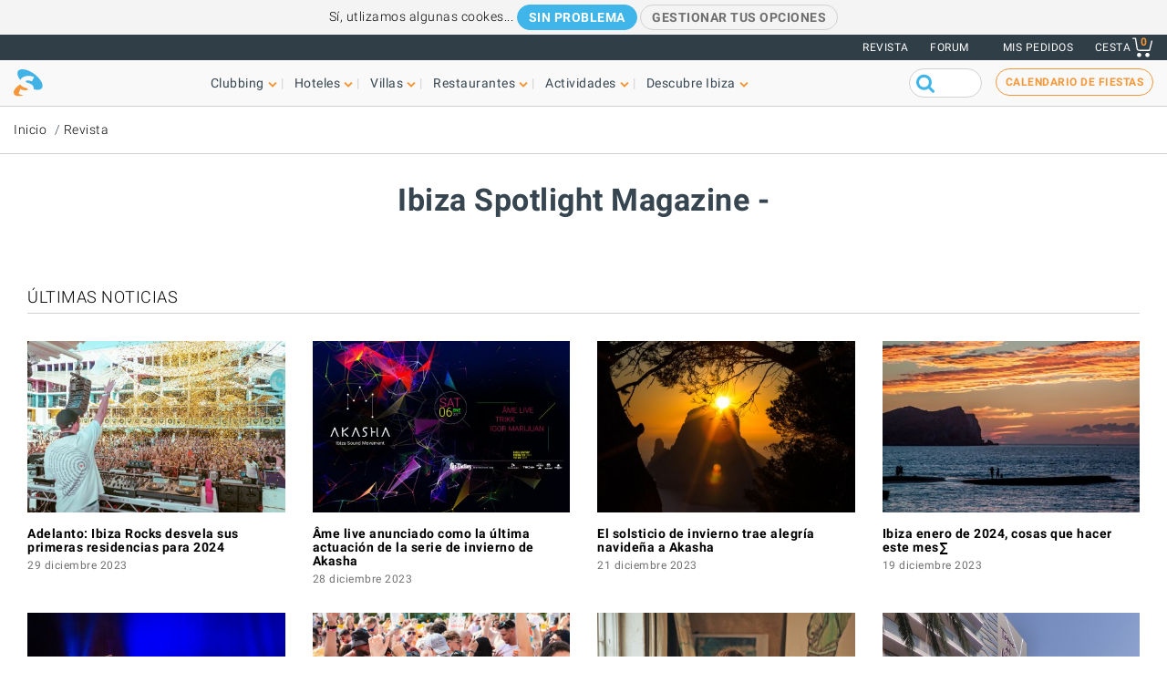

--- FILE ---
content_type: text/html; charset=UTF-8
request_url: https://www.ibiza-spotlight.es/magazine/2023
body_size: 11521
content:
<!DOCTYPE html>
<html lang="es" dir="ltr" prefix="og: https://ogp.me/ns#">
  <head>
    <meta charset="utf-8" />
<link rel="canonical" href="https://www.ibiza-spotlight.es/magazine/2023" />
<meta name="rights" content="Ibiza Spotlight S.L. 1999-2026" />
<meta property="og:site_name" content="Ibiza Spotlight" />
<meta property="og:url" content="https://www.ibiza-spotlight.es/magazine/2023" />
<meta property="og:title" content="Ibiza Spotlight Magazine -" />
<meta property="fb:app_id" content="480559602021002" />
<meta name="viewport" content="width=device-width, initial-scale=1.0" />
<script>window.googletag = window.googletag || {cmd: []};
      (function() {
        var gads = document.createElement('script');
        gads.async = true;
        gads.src = 'https://securepubads.g.doubleclick.net/tag/js/gpt.js';
        var node = document.getElementsByTagName('script')[0];
        node.parentNode.insertBefore(gads, node);
      })();</script>
<link rel="icon" type="image/png" sizes="192x192" href="/touch-icon-192x192.png" />
<link rel="icon" type="image/png" sizes="32x32" href="/favicon-32x32.png" />
<link rel="icon" type="image/png" sizes="16x16" href="/favicon-16x16.png" />
<link rel="apple-touch-icon" type="image/png" sizes="180x180" href="/apple-touch-icon-180x180.png" />
<link rel="shortcut icon" type="image/png" sizes="favicon" href="/favicon.ico" />
<script>googletag.cmd.push(function() {
      var mappingLeader = googletag.sizeMapping().
            addSize([1150, 0], [[970, 90]]).
            addSize([740, 0], [[728, 90]]).
            addSize([0, 0], [[320, 50],[300, 50]]).
            build();googletag.defineSlot('/7950888/728x90_non_clubbing_btm_leaderboard_ES', [[320, 50], [728, 90], [970, 90]], 'div-gpt-ad-1398688475467-13').defineSizeMapping(mappingLeader).addService(googletag.pubads());
        googletag.pubads().collapseEmptyDivs();
        googletag.pubads().setRequestNonPersonalizedAds(1);
        googletag.enableServices();
      });</script>
<script>googletag.cmd.push(function() {
      var mappingLeader = googletag.sizeMapping().
            addSize([1150, 0], [[970, 90]]).
            addSize([740, 0], [[728, 90]]).
            addSize([0, 0], [[320, 50],[300, 50]]).
            build();googletag.defineSlot('/7950888/728x90_non_clubbing_leaderboard_ES', [[320, 50], [728, 90], [970, 90]], 'div-gpt-ad-1404817048036-2').defineSizeMapping(mappingLeader).addService(googletag.pubads()).setCollapseEmptyDiv(true,true);
        googletag.pubads().collapseEmptyDivs();
        googletag.pubads().setRequestNonPersonalizedAds(1);
        googletag.enableServices();
      });</script>
<link rel="icon" href="https://dv7zfk0hwmxgu.cloudfront.net/sites/default/files/favicon-32x32.png" type="image/png" />

    <title>Ibiza Spotlight Magazine -</title>
    <link rel="stylesheet" media="all" href="https://dv7zfk0hwmxgu.cloudfront.net/sites/default/files/css/css_1uVbE75tvSaekMJU4z9_C43BsLJUw9-Qjr0Zdnf0mgA.css?delta=0&amp;language=es&amp;theme=flat101&amp;include=eJxLy0ksMTQw1E_PyU9KzNEtLqnMycxL1ymuLC5JzdVPSixOBQDWqwys" />

    
  </head>
	<body class="not-front">
		<div id="skip-link">
			<a href="#main-content" class="element-invisible element-focusable">Skip to main content</a>
		</div>
		
		
<div class="sponsors ">
  <div class="sponsors--leaderboard"><!-- 728x90_non_clubbing_leaderboard_ES -->
  <div id='div-gpt-ad-1404817048036-2' class='leaderboardBannerSize'>
  <script type='text/javascript'>
  googletag.cmd.push(function() { googletag.display('div-gpt-ad-1404817048036-2'); });
  </script>
  </div></div>
</div>


<header class="header static">
      <div class="top-header">

  <div class="container-fluid">

    <!-- Top area right: links -->
    <ul class="header-links">
      <li>
        <a href="/magazine">Revista</a>
      </li>
      <li>
        <a href="https://forum.ibiza-spotlight.com">FORUM</a>
      </li>
      <li class="site-language dropdown">
        
      </li>
      <!-- Site currency
        #fixme
      <li class="site-currency dropdown">
        <button data-target="#currency" data-type="closeOnOutsideClick" data-toggle="dropdown">&euro; EUR</button>
        <div class="dropdown-menu" id="currency">
          <ul>
            <li>
              <a href="#" data-currency="EUR">&euro; EUR</a>
            </li>
            <li>
              <a href="#" data-currency="GBP">&pound; GBP</a>
            </li>
            <li>
              <a href="#" data-currency="USD">$ USD</a>
            </li>
            <li>
              <a href="#" data-currency="AUD">$ AUD</a>
            </li>
            <li>
              <a href="#" data-currency="CHF">&#x20A3; CHF</a>
            </li>

          </ul>
        </div>
      </li> -->
      <li>
        <a href="/shop/tickets/myorders/">Mis pedidos</a>
      </li>
      <li class="user-cart dropdown">

        <a href="/shop/tickets/cart.php" class="nav-cart">
          <span>Cesta</span>
          <div class="print">
            <svg class="icon icon-basket" version="1.1" id="Layer_1" xmlns="http://www.w3.org/2000/svg" xmlns:xlink="http://www.w3.org/1999/xlink" x="0px" y="0px"
              width="16.457px" height="15.867px" viewBox="0 0 16.457 15.867" enable-background="new 0 0 16.457 15.867" xml:space="preserve">
            <g>
              <path d="M14.103,10.841H5.915c-2.227,0-2.477-1.687-2.584-2.407C3.101,6.907,2.39,2.403,2.169,1H0.5
                C0.224,1,0,0.776,0,0.5S0.224,0,0.5,0h2.096C2.842,0,3.052,0.179,3.09,0.422c0,0,0.955,6.043,1.224,7.818
                c0.137,0.927,0.338,1.601,1.602,1.601h7.795l1.761-7.2c0.065-0.268,0.334-0.433,0.604-0.367c0.268,0.066,0.433,0.336,0.366,0.604
                l-1.854,7.582C14.534,10.684,14.333,10.841,14.103,10.841z"/>
            </g>
            <g>
              <path d="M14.102,14.125c0,0.963-0.778,1.742-1.741,1.742c-0.962,0-1.74-0.779-1.74-1.742
                c0-0.961,0.778-1.74,1.74-1.74C13.324,12.384,14.102,13.164,14.102,14.125"/>
            </g>
            <g>
              <path d="M7.301,14.125c0,0.963-0.779,1.742-1.741,1.742s-1.741-0.779-1.741-1.742c0-0.961,0.779-1.74,1.741-1.74
                S7.301,13.164,7.301,14.125"/>
            </g>
            </svg>

            <div class="qty-cart">0</div>
          </div>
        </a>
      </li>
    </ul>
  </div><!-- /container -->

</div><!-- /top-header -->


<div class="bottom-header">
  <div class="container-fluid">
    <!-- Logo -->
    <div class="top-nav">
      <div class="top-nav--logo">
        <a href="/" class="header-logo"></a>
      </div>
      <div class="top-nav--icons mobile">
        <div class="user-cart">
          <a href="/shop/tickets/cart.php" class="nav-cart">
            <span>Cesta</span>
            <div class="print">
              <svg class="icon icon-basket" version="1.1" id="Layer_1" xmlns="http://www.w3.org/2000/svg" xmlns:xlink="http://www.w3.org/1999/xlink" x="0px" y="0px" width="16.457px" height="15.867px" viewBox="0 0 16.457 15.867" enable-background="new 0 0 16.457 15.867" xml:space="preserve">
                <g>
                  <path d="M14.103,10.841H5.915c-2.227,0-2.477-1.687-2.584-2.407C3.101,6.907,2.39,2.403,2.169,1H0.5
                    C0.224,1,0,0.776,0,0.5S0.224,0,0.5,0h2.096C2.842,0,3.052,0.179,3.09,0.422c0,0,0.955,6.043,1.224,7.818
                    c0.137,0.927,0.338,1.601,1.602,1.601h7.795l1.761-7.2c0.065-0.268,0.334-0.433,0.604-0.367c0.268,0.066,0.433,0.336,0.366,0.604
                    l-1.854,7.582C14.534,10.684,14.333,10.841,14.103,10.841z"/>
                </g>
                <g>
                  <path d="M14.102,14.125c0,0.963-0.778,1.742-1.741,1.742c-0.962,0-1.74-0.779-1.74-1.742
                    c0-0.961,0.778-1.74,1.74-1.74C13.324,12.384,14.102,13.164,14.102,14.125"/>
                </g>
                <g>
                  <path d="M7.301,14.125c0,0.963-0.779,1.742-1.741,1.742s-1.741-0.779-1.741-1.742c0-0.961,0.779-1.74,1.741-1.74
                    S7.301,13.164,7.301,14.125"/>
                </g>
              </svg>
              <div class="qty-cart">0</div>
            </div>
          </a>
        </div>

        <button class="toggle-menu">
          <span class="icon-bar"></span>
          <span class="icon-bar"></span>
          <span class="icon-bar"></span>
        </button>
      </div>

      <div class="top-nav--menu">
        <div class="top-nav--mobile-bar mobile">
          <div class="top-nav--logo">
            <a href="/" class="header-logo"></a>
          </div>
          <!-- mobile menu -->
          <div class="close overlay--topbar-link css-svg css-svg--close-after">Cerrar</div>
        </div>

        <!-- give fixed positioning on mobile -->
        <div class="overlay-container">

          <!-- Search area -->
          <div class="search-area--container mobile">
            <div class="search-area">
              <form class="googleCSEForm" data-drupal-selector="google-cse-form-2" action="/magazine/2023" method="post" id="google-cse-form--2" accept-charset="UTF-8">
  <div class="js-form-item form-item form-type-textfield js-form-type-textfield form-item-query js-form-item-query form-no-label">
        <input class="gsc-input form-text" data-drupal-selector="edit-query" type="text" id="edit-query--2" name="query" value="" size="60" maxlength="128" />

        </div>
<input class="googleCSESubmit gsc-search-button button js-form-submit form-submit" onclick="if(this.form.query.value) { this.form.submit(); return false; }" data-drupal-selector="edit-submit" type="submit" id="edit-submit--2" name="op" value="" />
<input autocomplete="off" data-drupal-selector="form-85kah8tjclkmt1lh0z0jquvdtxrwgytkwwukwpmemcw" type="hidden" name="form_build_id" value="form-85KAh8Tjclkmt1LH0z0JquVDtxrwgytkWwukwPMEMCw" />
<input data-drupal-selector="edit-google-cse-form-2" type="hidden" name="form_id" value="google_cse_form" />

</form>

            </div>
          </div>

          <!-- Menú navegación -->
          <nav role="navigation" class="header-menu" id="headerMenu">
            <ul class="nav-menu">
                              <li class="">
                  <a href="/night_e.htm" role="button" data-menu="menu-01">Clubbing</a>
                                      <!-- TODO: menu-xx debe incrementarse (ver jQuery) -->
                    <div class="megamenu open-menu-01">
                                              <div class="megamenu-top">
                                                      <a href="/night_e.htm" class="home">Inicio Clubbing</a>
                                                      <a href="/search/clubs" class="map">Ver todos los clubs en el mapa</a>
                                                  </div>
                                            <ul class="megamenu-row">
                                                  <li class="megamenu-col">
                            <ul>
                              <li>Guía</li>
                                                              <li><a href="/night/promoters_e.htm">Fiestas</a></li>
                                                              <li><a href="/night/clubs/boat_party_e.htm">Barco-fiestas</a></li>
                                                              <li><a href="/night/clubs_e.htm">Discotecas</a></li>
                                                              <li><a href="/night/ibiza_bars_e.htm">Bares de copas</a></li>
                                                              <li><a href="/night/beach-clubs-ibiza">Beach clubs</a></li>
                                                              <li><a href="/night/sunset-bars-on-ibiza">Bares con puestas de sol</a></li>
                                                              <li><a href="/night/town_guides_e.htm">Guía de Ibiza para clubbers</a></li>
                                                          </ul>
                          </li>
                                                  <li class="megamenu-col">
                            <ul>
                              <li>Lo más visitado</li>
                                                              <li><a href="/night/events">Calendario de fiestas</a></li>
                                                              <li><a href="/boat-party/events">Calendario de barco-fiestas</a></li>
                                                              <li><a href="/night/tickets_e.htm">Entradas para fiestas</a></li>
                                                              <li><a href="/ibiza-virgines-la-primera-vez-en-ibiza">Por primera vez en Ibiza</a></li>
                                                              <li><a href="/night/tips_e.htm">Consejos y trucos</a></li>
                                                              <li><a href="/magazine">Revista</a></li>
                                                              <li><a href="/night_e.htm" class="see-more angle">Ver más</a></li>
                                                          </ul>
                          </li>
                                                                      </ul>

                    </div>
                                  </li>
                              <li class="">
                  <a href="/guia-hoteles" role="button" data-menu="menu-02">Hoteles</a>
                                      <!-- TODO: menu-xx debe incrementarse (ver jQuery) -->
                    <div class="megamenu open-menu-02">
                                              <div class="megamenu-top">
                                                      <a href="/guia-hoteles" class="home">Inicio hoteles</a>
                                                      <a href="/search/hotel" class="map">Ver todas los hoteles en el mapa</a>
                                                  </div>
                                            <ul class="megamenu-row">
                                                  <li class="megamenu-col">
                            <ul>
                              <li>Por ubicación</li>
                                                              <li><a href="/guia-hoteles/playa-den-bossa">Playa d'en Bossa</a></li>
                                                              <li><a href="/guia-hoteles/san-antonio">San Antonio</a></li>
                                                              <li><a href="/guia-hoteles/san-antonio-bahia">Bahía de San Antonio</a></li>
                                                              <li><a href="/guia-hoteles/ibiza-ciudad">Ibiza ciudad</a></li>
                                                              <li><a href="/guia-hoteles/santa-eulalia">Santa Eulalia</a></li>
                                                              <li><a href="/guia-hoteles/frente-mar-playa">En la playa y frente al mar</a></li>
                                                              <li><a href="/guia-hoteles/rurales">Hoteles rurales</a></li>
                                                              <li><a href="/guia-hoteles" class="see-more angle">Ver más</a></li>
                                                          </ul>
                          </li>
                                                  <li class="megamenu-col">
                            <ul>
                              <li>Lo más visitado</li>
                                                              <li><a href="/guia-hoteles/clubbers">Para clubbers</a></li>
                                                              <li><a href="/guia-hoteles/familias">Para familias</a></li>
                                                              <li><a href="/guia-hoteles/economicos">Económicos</a></li>
                                                              <li><a href="/guia-hoteles/exclusivos">Hoteles de lujo</a></li>
                                                              <li><a href="/guia-hoteles/abiertos-todo-ano">Abierto todo el año</a></li>
                                                              <li><a href="/guia-hoteles/spa-wellness">Hoteles Spa</a></li>
                                                              <li><a href="/guia-hoteles/bodas-luna-miel">Bodas y lunas de miel</a></li>
                                                              <li><a href="/guia-hoteles" class="see-more angle">Ver más</a></li>
                                                          </ul>
                          </li>
                                                                      </ul>

                    </div>
                                  </li>
                              <li class="">
                  <a href="/fincas" role="button" data-menu="menu-03">Villas</a>
                                      <!-- TODO: menu-xx debe incrementarse (ver jQuery) -->
                    <div class="megamenu open-menu-03">
                                              <div class="megamenu-top">
                                                      <a href="/fincas" class="home">Inicio villas</a>
                                                      <a href="/search/villa#source=mapfilters&amp;coords=0,38.977409950117,1.4021301269531" class="map">Ver todas las villas en el mapa</a>
                                                  </div>
                                            <ul class="megamenu-row">
                                                  <li class="megamenu-col">
                            <ul>
                              <li>Por ubicación</li>
                                                              <li><a href="/villa-extra-services">Servicios extras para villas</a></li>
                                                              <li><a href="/fincas/ibiza.htm">Ibiza ciudad</a></li>
                                                              <li><a href="/fincas/san_antonio.htm">San Antonio</a></li>
                                                              <li><a href="/fincas/santa_eulalia.htm">Santa Eulalia</a></li>
                                                              <li><a href="/fincas/san_jose.htm">San José</a></li>
                                                              <li><a href="/fincas/san_juan.htm">San Juan</a></li>
                                                              <li><a href="/casas-en-ibiza-cerca-de-la-playa">Villas cerca de playas</a></li>
                                                              <li><a href="/fincas" class="see-more angle">Ver más</a></li>
                                                          </ul>
                          </li>
                                                  <li class="megamenu-col">
                            <ul>
                              <li>Por tipo</li>
                                                              <li><a href="/3-dormitorios">Villas con 3 dormitorios</a></li>
                                                              <li><a href="/4-dormitorios">Villas con 4 dormitorios</a></li>
                                                              <li><a href="/5-dormitorios">Villas con 5 dormitorios</a></li>
                                                              <li><a href="/6-dormitorios-y-mas">+6 dormitorios</a></li>
                                                              <li><a href="/casas-en-ibiza-vip">Villas de lujo</a></li>
                                                              <li><a href="/casas-para-familias-en-ibiza">Para familias</a></li>
                                                              <li><a href="/villas-economicas">Villas económicas</a></li>
                                                              <li><a href="/fincas" class="see-more angle">Ver más</a></li>
                                                          </ul>
                          </li>
                                                                      </ul>

                    </div>
                                  </li>
                              <li class="">
                  <a href="/guia_restaurantes_e.htm" role="button" data-menu="menu-04">Restaurantes</a>
                                      <!-- TODO: menu-xx debe incrementarse (ver jQuery) -->
                    <div class="megamenu open-menu-04">
                                              <div class="megamenu-top">
                                                      <a href="/guia_restaurantes_e.htm" class="home">Inicio Restaurantes</a>
                                                      <a href="/search/restaurant" class="map">Ver restaurantes en el mapa</a>
                                                  </div>
                                            <ul class="megamenu-row">
                                                  <li class="megamenu-col">
                            <ul>
                              <li>Por tipo</li>
                                                              <li><a href="/invierno/restaurantes_e.htm">Abierto todo el año</a></li>
                                                              <li><a href="/restaurantes/puestasol_e.htm">Puesta de sol</a></li>
                                                              <li><a href="/restaurantes/mediterraneos">Mediterráneo</a></li>
                                                              <li><a href="/restaurantes-con-musica-y-entretenimiento">Música y entretenimiento</a></li>
                                                              <li><a href="/restaurantes/economicos_e.htm">Económicos</a></li>
                                                              <li><a href="/restaurantes/romantico_e.htm">Románticos</a></li>
                                                              <li><a href="/guia_restaurantes_e.htm" class="see-more angle">Ver más</a></li>
                                                          </ul>
                          </li>
                                                  <li class="megamenu-col">
                            <ul>
                              <li>Por ubicación</li>
                                                              <li><a href="/restaurants/nearby/ibiza_e.htm">Ibiza ciudad</a></li>
                                                              <li><a href="/restaurants/nearby/santa_eulalia_e.htm">Santa Eulalia</a></li>
                                                              <li><a href="/restaurants/nearby/san_antonio_e.htm">San Antonio</a></li>
                                                              <li><a href="/restaurants/nearby/playa_den_bossa_e.htm">Playa d'en Bossa</a></li>
                                                              <li><a href="/restaurants/nearby/escana_e.htm">Es Caná</a></li>
                                                              <li><a href="/restaurantes/playa_e.htm">Playa</a></li>
                                                              <li><a href="/guia_restaurantes_e.htm" class="see-more angle">Ver más</a></li>
                                                          </ul>
                          </li>
                                                                      </ul>

                    </div>
                                  </li>
                              <li class="">
                  <a href="/actividades" role="button" data-menu="menu-05">Actividades</a>
                                      <!-- TODO: menu-xx debe incrementarse (ver jQuery) -->
                    <div class="megamenu open-menu-05">
                                              <div class="megamenu-top">
                                                      <a href="/actividades" class="home">Inicio Cosas que hacer </a>
                                                      <a href="/search/activity" class="map">Ver actividades en el mapa</a>
                                                  </div>
                                            <ul class="megamenu-row">
                                                  <li class="megamenu-col">
                            <ul>
                              <li>Actividades terrestres</li>
                                                              <li><a href="/eventos">Calendario de eventos</a></li>
                                                              <li><a href="/coche_de_alquiler_e.htm">Alquiler de coches y motos</a></li>
                                                              <li><a href="/actividad/excursiones">Excursiones</a></li>
                                                              <li><a href="/actividad/cycling-walking">Ciclismo y senderismo</a></li>
                                                              <li><a href="/actividad/deporte-y-adrenalina">Diversión y adrenalina</a></li>
                                                              <li><a href="/actividad/mente-cuerpo-y-alma">Cuerpo, mente y alma</a></li>
                                                              <li><a href="/actividad/en-tierra-ibiza" class="see-more angle">Ver más</a></li>
                                                          </ul>
                          </li>
                                                  <li class="megamenu-col">
                            <ul>
                              <li>Acuáticas</li>
                                                              <li><a href="/actividad/deportes_acuaticos">Deportes acuáticos</a></li>
                                                              <li><a href="/alquiler-de-barcos">Alquiler de barcos</a></li>
                                                              <li><a href="/actividad/excursiones-barco">Excursiones en barco</a></li>
                                                              <li><a href="/actividad/acuaticas-ninos">Actividades acuáticas para niños</a></li>
                                                              <li><a href="/actividad/formentera">Formentera</a></li>
                                                              <li><a href="/night/clubs/boat_party_e.htm">Barco-fiestas</a></li>
                                                              <li><a href="/actvidad/acuaticas-en-ibiza" class="see-more angle">Ver más</a></li>
                                                          </ul>
                          </li>
                                                                      </ul>

                    </div>
                                  </li>
                              <li class="">
                  <a href="/guia_e.htm" role="button" data-menu="menu-06">Descubre Ibiza</a>
                                      <!-- TODO: menu-xx debe incrementarse (ver jQuery) -->
                    <div class="megamenu open-menu-06">
                                              <div class="megamenu-top">
                                                      <a href="/guia_e.htm" class="home">Inicio Descubre Ibiza </a>
                                                  </div>
                                            <ul class="megamenu-row">
                                                  <li class="megamenu-col">
                            <ul>
                              <li>Guía</li>
                                                              <li><a href="/ibiza-virgines-la-primera-vez-en-ibiza">Por primera vez en Ibiza</a></li>
                                                              <li><a href="/playas_e.htm">Playas</a></li>
                                                              <li><a href="/guia_ciudades_e.htm">Ciudades, centros turísticos y pueblos</a></li>
                                                              <li><a href="/tiempo_e.htm">El tiempo en Ibiza</a></li>
                                                              <li><a href="/guide/getting_around_e.htm">Cómo moverse por la isla</a></li>
                                                              <li><a href="/arte-y-cultura">Art and culture</a></li>
                                                              <li><a href="/inmobiliaria_e.htm">Inmobiliaria</a></li>
                                                              <li><a href="/guia_e.htm" class="see-more angle">Ver más</a></li>
                                                          </ul>
                          </li>
                                                  <li class="megamenu-col">
                            <ul>
                              <li>Lo más visitado</li>
                                                              <li><a href="/compras/mercados_e.htm">Mercadillos en Ibiza</a></li>
                                                              <li><a href="/formentera_e.htm">Formentera</a></li>
                                                              <li><a href="/vip">Ibiza VIP</a></li>
                                                              <li><a href="/ideal-para-ninos">Diversión familiar</a></li>
                                                              <li><a href="/eco-guide">Eco-guía</a></li>
                                                              <li><a href="/bodas">Bodas y eventos</a></li>
                                                              <li><a href="/LGBTQI_guide_ibiza">LGBTQIA Ibiza</a></li>
                                                              <li><a href="/vivir-y-amar-ibiza">Vivir en Ibiza</a></li>
                                                          </ul>
                          </li>
                                                                      </ul>

                    </div>
                                  </li>
                          </ul>
          </nav>

          <!-- Party calendar CTA -->
          <div class="party-calendar mobile">
            <a href="/night/events" class="cta-primary md" role="button">Calendario de fiestas</a>
          </div>

          <!-- links to magazine, forum and languages on mobile menu -->
          <ul class="header-links mobile">
            <li>
              <a href="/magazine">Revista</a>
            </li>
            <li>
              <a href="https://forum.ibiza-spotlight.com">FORUM</a>
            </li>
            <li>
              <a href="/shop/tickets/myorders/">Mis pedidos</a>
            </li>
            <li class="site-language">
              
            </li>
          </ul>
        </div> <!-- /overlay-container -->

      </div> <!-- /top-nav--menu -->

      <div class="top-nav--right desktop">
        <div class="search-area">
          <form class="googleCSEForm" data-drupal-selector="google-cse-form" action="/magazine/2023" method="post" id="google-cse-form" accept-charset="UTF-8">
  <div class="js-form-item form-item form-type-textfield js-form-type-textfield form-item-query js-form-item-query form-no-label">
        <input class="gsc-input form-text" data-drupal-selector="edit-query" type="text" id="edit-query" name="query" value="" size="60" maxlength="128" />

        </div>
<input class="googleCSESubmit gsc-search-button button js-form-submit form-submit" onclick="if(this.form.query.value) { this.form.submit(); return false; }" data-drupal-selector="edit-submit" type="submit" id="edit-submit" name="op" value="" />
<input autocomplete="off" data-drupal-selector="form-jdenknwm02vqbway930u7pplpys1yco2au2xzpyagwo" type="hidden" name="form_build_id" value="form-jDEnknWM02vQBwAY930u7PPlpyS1ycO2AU2XzpYAgWo" />
<input data-drupal-selector="edit-google-cse-form" type="hidden" name="form_id" value="google_cse_form" />

</form>

          <!-- <button type="submit" class="search-submit" ></button> -->
        </div>

        <!-- Party calendar CTA -->
        <div class="party-calendar">
          <a href="/night/events" class="cta-ghost" role="button">Calendario de fiestas</a>
        </div>
      </div> <!-- /top-nav--right -->

    </div> <!-- /top-nav -->

  </div> <!-- /container -->
</div> <!-- /top-header -->



</header>


  
	<section class="section section--breadcrumb">
		<div class="container">
				<ol class="breadcrumb">
											<li><a href="/">Inicio</a></li>
											<li><a href="/magazine">Revista</a></li>
								</ol>
		</div>
	</section>

  
  
    



  <div data-drupal-messages-fallback class="hidden"></div>  <section class="section section--header">
	<div class="container">
		<h1 class="heading-title">Ibiza Spotlight Magazine - </h1>
	</div>
</section>
<div class="">
	<section style="padding-left: 15px; padding-right: 15px">
					
<div class="container">

  <section class="section section--listing section--listing-cols-4 section--magazine">
          <div class="group-title">
        <h3>Últimas noticias</h3>
              </div>
    
          <div class="item">
                <div class="card-item">
                    <div class="card-img">
            <a href="/magazine/2023/12/sneak-peek-ibiza-rocks-unveils-first-two-residencies-summer-2024">
                                                <img srcset="https://dv7zfk0hwmxgu.cloudfront.net/sites/default/files/styles/logo_200_200/public/article-images/140151/coupon-1703868270.jpg 200w,
                           https://dv7zfk0hwmxgu.cloudfront.net/sites/default/files/styles/generic_third_width/public/article-images/140151/coupon-1703868270.jpg, 420w" sizes="(max-width: 991px) 100px,
                          420px" src="https://dv7zfk0hwmxgu.cloudfront.net/sites/default/files/styles/generic_third_width/public/article-images/140151/coupon-1703868270.jpg">
                                          </a>
          </div>
                    <div class="card-details">
            <h3 class="card-title"><a href="/magazine/2023/12/sneak-peek-ibiza-rocks-unveils-first-two-residencies-summer-2024">Adelanto: Ibiza Rocks desvela sus primeras residencias para 2024</a></h3>
            <small class="time">29 diciembre 2023</small>
          </div>
        </div>       </div> 
              <div class="item">
                <div class="card-item">
                    <div class="card-img">
            <a href="/magazine/2023/12/ame-live-announced-closing-act-akashas-winter-series-1">
                                                <img srcset="https://dv7zfk0hwmxgu.cloudfront.net/sites/default/files/styles/logo_200_200/public/article-images/140149/coupon-1703755476.jpg 200w,
                           https://dv7zfk0hwmxgu.cloudfront.net/sites/default/files/styles/generic_third_width/public/article-images/140149/coupon-1703755476.jpg, 420w" sizes="(max-width: 991px) 100px,
                          420px" src="https://dv7zfk0hwmxgu.cloudfront.net/sites/default/files/styles/generic_third_width/public/article-images/140149/coupon-1703755476.jpg">
                                          </a>
          </div>
                    <div class="card-details">
            <h3 class="card-title"><a href="/magazine/2023/12/ame-live-announced-closing-act-akashas-winter-series-1">Âme live anunciado como la última actuación de la serie de invierno de Akasha</a></h3>
            <small class="time">28 diciembre 2023</small>
          </div>
        </div>       </div> 
              <div class="item">
                <div class="card-item">
                    <div class="card-img">
            <a href="/magazine/2023/12/winter-solstice-brings-christmas-cheer-akasha">
                                                <img srcset="https://dv7zfk0hwmxgu.cloudfront.net/sites/default/files/styles/logo_200_200/public/article-images/140136/coupon-1703021697.jpg 200w,
                           https://dv7zfk0hwmxgu.cloudfront.net/sites/default/files/styles/generic_third_width/public/article-images/140136/coupon-1703021697.jpg, 420w" sizes="(max-width: 991px) 100px,
                          420px" src="https://dv7zfk0hwmxgu.cloudfront.net/sites/default/files/styles/generic_third_width/public/article-images/140136/coupon-1703021697.jpg">
                                          </a>
          </div>
                    <div class="card-details">
            <h3 class="card-title"><a href="/magazine/2023/12/winter-solstice-brings-christmas-cheer-akasha">El solsticio de invierno trae alegría navideña a Akasha</a></h3>
            <small class="time">21 diciembre 2023</small>
          </div>
        </div>       </div> 
              <div class="item">
                <div class="card-item">
                    <div class="card-img">
            <a href="/magazine/2023/12/things-do-month-on-ibiza-january-2024">
                                                <img srcset="https://dv7zfk0hwmxgu.cloudfront.net/sites/default/files/styles/logo_200_200/public/article-images/140128/coupon-1702983169.jpeg 200w,
                           https://dv7zfk0hwmxgu.cloudfront.net/sites/default/files/styles/generic_third_width/public/article-images/140128/coupon-1702983169.jpeg, 420w" sizes="(max-width: 991px) 100px,
                          420px" src="https://dv7zfk0hwmxgu.cloudfront.net/sites/default/files/styles/generic_third_width/public/article-images/140128/coupon-1702983169.jpeg">
                                          </a>
          </div>
                    <div class="card-details">
            <h3 class="card-title"><a href="/magazine/2023/12/things-do-month-on-ibiza-january-2024">Ibiza enero de 2024, cosas que hacer este mes∑</a></h3>
            <small class="time">19 diciembre 2023</small>
          </div>
        </div>       </div> 
              <div class="item">
                <div class="card-item">
                    <div class="card-img">
            <a href="/magazine/2023/12/tedxdaltvila24-teams-up-ibiza-spotlight-its-much-awaited-return">
                                                <img srcset="https://dv7zfk0hwmxgu.cloudfront.net/sites/default/files/styles/logo_200_200/public/article-images/140115/coupon-1702648248.jpg 200w,
                           https://dv7zfk0hwmxgu.cloudfront.net/sites/default/files/styles/generic_third_width/public/article-images/140115/coupon-1702648248.jpg, 420w" sizes="(max-width: 991px) 100px,
                          420px" src="https://dv7zfk0hwmxgu.cloudfront.net/sites/default/files/styles/generic_third_width/public/article-images/140115/coupon-1702648248.jpg">
                                          </a>
          </div>
                    <div class="card-details">
            <h3 class="card-title"><a href="/magazine/2023/12/tedxdaltvila24-teams-up-ibiza-spotlight-its-much-awaited-return">TEDxDaltVila24 se alía con Ibiza Spotlight para su esperado regreso  </a></h3>
            <small class="time">16 diciembre 2023</small>
          </div>
        </div>       </div> 
              <div class="item">
                <div class="card-item">
                    <div class="card-img">
            <a href="/magazine/2023/12/o-beach-gets-ball-rolling-tickets-summer-2024">
                                                <img srcset="https://dv7zfk0hwmxgu.cloudfront.net/sites/default/files/styles/logo_200_200/public/article-images/140112/coupon-1706974408.jpg 200w,
                           https://dv7zfk0hwmxgu.cloudfront.net/sites/default/files/styles/generic_third_width/public/article-images/140112/coupon-1706974408.jpg, 420w" sizes="(max-width: 991px) 100px,
                          420px" src="https://dv7zfk0hwmxgu.cloudfront.net/sites/default/files/styles/generic_third_width/public/article-images/140112/coupon-1706974408.jpg">
                                          </a>
          </div>
                    <div class="card-details">
            <h3 class="card-title"><a href="/magazine/2023/12/o-beach-gets-ball-rolling-tickets-summer-2024">O Beach gets the ball rolling with tickets for summer 2024 </a></h3>
            <small class="time">15 diciembre 2023</small>
          </div>
        </div>       </div> 
              <div class="item">
                <div class="card-item">
                    <div class="card-img">
            <a href="/magazine/2023/12/christian-loffler-releases-new-single-ahead-akasha">
                                                <img srcset="https://dv7zfk0hwmxgu.cloudfront.net/sites/default/files/styles/logo_200_200/public/article-images/140092/coupon-1702309708.jpg 200w,
                           https://dv7zfk0hwmxgu.cloudfront.net/sites/default/files/styles/generic_third_width/public/article-images/140092/coupon-1702309708.jpg, 420w" sizes="(max-width: 991px) 100px,
                          420px" src="https://dv7zfk0hwmxgu.cloudfront.net/sites/default/files/styles/generic_third_width/public/article-images/140092/coupon-1702309708.jpg">
                                          </a>
          </div>
                    <div class="card-details">
            <h3 class="card-title"><a href="/magazine/2023/12/christian-loffler-releases-new-single-ahead-akasha">Christian Löffler lanza nuevo single antes de Akasha</a></h3>
            <small class="time">12 diciembre 2023</small>
          </div>
        </div>       </div> 
              <div class="item">
                <div class="card-item">
                    <div class="card-img">
            <a href="/magazine/2023/12/riding-crest-wave-torre-del-mar-50-anniversary">
                                                <img srcset="https://dv7zfk0hwmxgu.cloudfront.net/sites/default/files/styles/logo_200_200/public/article-images/139997/coupon-1702465236.jpg 200w,
                           https://dv7zfk0hwmxgu.cloudfront.net/sites/default/files/styles/generic_third_width/public/article-images/139997/coupon-1702465236.jpg, 420w" sizes="(max-width: 991px) 100px,
                          420px" src="https://dv7zfk0hwmxgu.cloudfront.net/sites/default/files/styles/generic_third_width/public/article-images/139997/coupon-1702465236.jpg">
                                          </a>
          </div>
                    <div class="card-details">
            <h3 class="card-title"><a href="/magazine/2023/12/riding-crest-wave-torre-del-mar-50-anniversary">En la cresta de la ola: el Hotel Torre del Mar celebra su 50.º aniversario</a></h3>
            <small class="time">11 diciembre 2023</small>
          </div>
        </div>       </div> 
              <div class="item">
                <div class="card-item">
                    <div class="card-img">
            <a href="/magazine/2023/12/dine-dance-new-year-pachas-el-restaurante">
                                                <img srcset="https://dv7zfk0hwmxgu.cloudfront.net/sites/default/files/styles/logo_200_200/public/article-images/140091/coupon-1702300773.jpg 200w,
                           https://dv7zfk0hwmxgu.cloudfront.net/sites/default/files/styles/generic_third_width/public/article-images/140091/coupon-1702300773.jpg, 420w" sizes="(max-width: 991px) 100px,
                          420px" src="https://dv7zfk0hwmxgu.cloudfront.net/sites/default/files/styles/generic_third_width/public/article-images/140091/coupon-1702300773.jpg">
                                          </a>
          </div>
                    <div class="card-details">
            <h3 class="card-title"><a href="/magazine/2023/12/dine-dance-new-year-pachas-el-restaurante">Cena y baila hacia el Año Nuevo en El Restaurante de Pacha</a></h3>
            <small class="time">11 diciembre 2023</small>
          </div>
        </div>       </div> 
              <div class="item">
                <div class="card-item">
                    <div class="card-img">
            <a href="/magazine/2023/12/international-music-summit-on-move-2024">
                                                <img srcset="https://dv7zfk0hwmxgu.cloudfront.net/sites/default/files/styles/logo_200_200/public/article-images/140074/coupon-1702032385.jpg 200w,
                           https://dv7zfk0hwmxgu.cloudfront.net/sites/default/files/styles/generic_third_width/public/article-images/140074/coupon-1702032385.jpg, 420w" sizes="(max-width: 991px) 100px,
                          420px" src="https://dv7zfk0hwmxgu.cloudfront.net/sites/default/files/styles/generic_third_width/public/article-images/140074/coupon-1702032385.jpg">
                                          </a>
          </div>
                    <div class="card-details">
            <h3 class="card-title"><a href="/magazine/2023/12/international-music-summit-on-move-2024">International Music Summit is on the move in 2024</a></h3>
            <small class="time">8 diciembre 2023</small>
          </div>
        </div>       </div> 
              <div class="item">
                <div class="card-item">
                    <div class="card-img">
            <a href="/magazine/2023/12/one-more-time-ibiza-launches-early-bird-tickets-2024">
                                                <img srcset="https://dv7zfk0hwmxgu.cloudfront.net/sites/default/files/styles/logo_200_200/public/article-images/140072/coupon-1701791467.jpg 200w,
                           https://dv7zfk0hwmxgu.cloudfront.net/sites/default/files/styles/generic_third_width/public/article-images/140072/coupon-1701791467.jpg, 420w" sizes="(max-width: 991px) 100px,
                          420px" src="https://dv7zfk0hwmxgu.cloudfront.net/sites/default/files/styles/generic_third_width/public/article-images/140072/coupon-1701791467.jpg">
                                          </a>
          </div>
                    <div class="card-details">
            <h3 class="card-title"><a href="/magazine/2023/12/one-more-time-ibiza-launches-early-bird-tickets-2024">One More Time Ibiza launches early bird tickets for 2024</a></h3>
            <small class="time">6 diciembre 2023</small>
          </div>
        </div>       </div> 
              <div class="item">
                <div class="card-item">
                    <div class="card-img">
            <a href="/magazine/2023/12/coming-up-on-saturday-nights-akasha-christmas">
                                                <img srcset="https://dv7zfk0hwmxgu.cloudfront.net/sites/default/files/styles/logo_200_200/public/article-images/140045/coupon-1701775931.jpg 200w,
                           https://dv7zfk0hwmxgu.cloudfront.net/sites/default/files/styles/generic_third_width/public/article-images/140045/coupon-1701775931.jpg, 420w" sizes="(max-width: 991px) 100px,
                          420px" src="https://dv7zfk0hwmxgu.cloudfront.net/sites/default/files/styles/generic_third_width/public/article-images/140045/coupon-1701775931.jpg">
                                          </a>
          </div>
                    <div class="card-details">
            <h3 class="card-title"><a href="/magazine/2023/12/coming-up-on-saturday-nights-akasha-christmas">Próximamente los sábados por la noche en Akasha antes de Navidad</a></h3>
            <small class="time">5 diciembre 2023</small>
          </div>
        </div>       </div> 
              <div class="item">
                <div class="card-item">
                    <div class="card-img">
            <a href="/magazine/2023/12/special-saturday-night-lined-up-eden">
                                                <img srcset="https://dv7zfk0hwmxgu.cloudfront.net/sites/default/files/styles/logo_200_200/public/article-images/140039/coupon-1701681320.jpg 200w,
                           https://dv7zfk0hwmxgu.cloudfront.net/sites/default/files/styles/generic_third_width/public/article-images/140039/coupon-1701681320.jpg, 420w" sizes="(max-width: 991px) 100px,
                          420px" src="https://dv7zfk0hwmxgu.cloudfront.net/sites/default/files/styles/generic_third_width/public/article-images/140039/coupon-1701681320.jpg">
                                          </a>
          </div>
                    <div class="card-details">
            <h3 class="card-title"><a href="/magazine/2023/12/special-saturday-night-lined-up-eden">Special Saturday night lined-up at Eden</a></h3>
            <small class="time">4 diciembre 2023</small>
          </div>
        </div>       </div> 
              <div class="item">
                <div class="card-item">
                    <div class="card-img">
            <a href="/magazine/2023/11/moon-harbour-looks-after-saturday-night-akasha">
                                                <img srcset="https://dv7zfk0hwmxgu.cloudfront.net/sites/default/files/styles/logo_200_200/public/article-images/140034/coupon-1701366167.jpg 200w,
                           https://dv7zfk0hwmxgu.cloudfront.net/sites/default/files/styles/generic_third_width/public/article-images/140034/coupon-1701366167.jpg, 420w" sizes="(max-width: 991px) 100px,
                          420px" src="https://dv7zfk0hwmxgu.cloudfront.net/sites/default/files/styles/generic_third_width/public/article-images/140034/coupon-1701366167.jpg">
                                          </a>
          </div>
                    <div class="card-details">
            <h3 class="card-title"><a href="/magazine/2023/11/moon-harbour-looks-after-saturday-night-akasha">Moon Harbor se encarga de la noche del sábado en Akasha</a></h3>
            <small class="time">1 diciembre 2023</small>
          </div>
        </div>       </div> 
              <div class="item">
                <div class="card-item">
                    <div class="card-img">
            <a href="/magazine/2023/11/ushuaia-hi-ibiza-reveal-opening-party-date-2024-season">
                                                <img srcset="https://dv7zfk0hwmxgu.cloudfront.net/sites/default/files/styles/logo_200_200/public/article-images/140032/coupon-1701350928.jpg 200w,
                           https://dv7zfk0hwmxgu.cloudfront.net/sites/default/files/styles/generic_third_width/public/article-images/140032/coupon-1701350928.jpg, 420w" sizes="(max-width: 991px) 100px,
                          420px" src="https://dv7zfk0hwmxgu.cloudfront.net/sites/default/files/styles/generic_third_width/public/article-images/140032/coupon-1701350928.jpg">
                                          </a>
          </div>
                    <div class="card-details">
            <h3 class="card-title"><a href="/magazine/2023/11/ushuaia-hi-ibiza-reveal-opening-party-date-2024-season">Ushuaïa e Hï Ibiza anuncian la fecha de la Opening Party para la temporada 2024</a></h3>
            <small class="time">30 noviembre 2023</small>
          </div>
        </div>       </div> 
              <div class="item">
                <div class="card-item">
                    <div class="card-img">
            <a href="/magazine/2023/11/ibizas-gastro-scene-hits-new-heights-michelin-guide-ceremony-2024">
                                                <img srcset="https://dv7zfk0hwmxgu.cloudfront.net/sites/default/files/styles/logo_200_200/public/article-images/140031/coupon-1701338334.jpeg 200w,
                           https://dv7zfk0hwmxgu.cloudfront.net/sites/default/files/styles/generic_third_width/public/article-images/140031/coupon-1701338334.jpeg, 420w" sizes="(max-width: 991px) 100px,
                          420px" src="https://dv7zfk0hwmxgu.cloudfront.net/sites/default/files/styles/generic_third_width/public/article-images/140031/coupon-1701338334.jpeg">
                                          </a>
          </div>
                    <div class="card-details">
            <h3 class="card-title"><a href="/magazine/2023/11/ibizas-gastro-scene-hits-new-heights-michelin-guide-ceremony-2024">La escena gastronómica de Ibiza alcanza nuevas cotas en la Ceremonia de la Guía Michelin 2024</a></h3>
            <small class="time">30 noviembre 2023</small>
          </div>
        </div>       </div> 
            </div>
    

	<nav aria-label="pagination-heading">
		<h4 id="pagination-heading" class="visually-hidden">Pagination</h4>
		<div class="item-list-pager">
			<ul class="pager">
						
						
						
										<li class="current first">
											1
									</li>
							<li class=" ">
																		<a href="?page=1" title="" >
								2
							</a>
															</li>
							<li class=" ">
																		<a href="?page=2" title="" >
								3
							</a>
															</li>
							<li class=" ">
																		<a href="?page=3" title="" >
								4
							</a>
															</li>
							<li class=" ">
																		<a href="?page=4" title="" >
								5
							</a>
															</li>
							<li class=" ">
																		<a href="?page=5" title="" >
								6
							</a>
															</li>
							<li class=" ">
																		<a href="?page=6" title="" >
								7
							</a>
															</li>
							<li class=" ">
																		<a href="?page=7" title="" >
								8
							</a>
															</li>
							<li class=" ">
																		<a href="?page=8" title="" >
								9
							</a>
															</li>
			
										<li class="" role="presentation">
					&hellip;
				</li>
			
						
										<li class="">
					<a href="?page=32" title="Ir a la última página" >
						<span aria-hidden="true">Última  »</span>
						<span class="visually-hidden">Last page</span>
					</a>
				</li>
						</ul>
		</div>
	</nav>

  </section>
</div> 
		
		
		</article>
	</section>

</div>




<div class="sponsors sponsors--foot">
  <div class="sponsors--leaderboard"><!-- 728x90_non_clubbing_btm_leaderboard -->
  <div id='div-gpt-ad-1398688475467-13' class='leaderboardBannerSize btm'>
  <script type='text/javascript'>
  googletag.cmd.push(function() { googletag.display('div-gpt-ad-1398688475467-13'); });
  </script>
  </div></div>
</div>


      <!-- ==================== PREFOOTER =================== -->

<section class="prefooter">
  <div class="container">

    <!-- Footer Nav menu -->
    <ul class="prefooter-nav">
          <li class="col">
        <h5><a href="/night_e.htm" class="cta-clubs xs" role="button">Clubbing</a></h5>
        <ul>
                  <li><a href="/night/events">Calendario de fiestas</a></li>
                  <li><a href="/boat-party/events">Calendario de barco-fiestas</a></li>
                  <li><a href="/night/tickets_e.htm">Entradas para fiestas</a></li>
                  <li><a href="/night/magazine">Revista</a></li>
                  <li><a href="/ibiza-virgines-la-primera-vez-en-ibiza">Por primera vez en Ibiza</a></li>
                </ul>
      </li>
          <li class="col">
        <h5><a href="/guia-hoteles" class="cta-hoteles xs" role="button">Hoteles</a></h5>
        <ul>
                  <li><a href="/guia-hoteles/lgbtqia">Hoteles LGBTQIA</a></li>
                  <li><a href="/guia-hoteles/clubbers">Hoteles para clubbers</a></li>
                  <li><a href="/guia-hoteles/solo-adultos">Hoteles solo para adultos</a></li>
                  <li><a href="/guia-hoteles/spa-wellness">Hoteles Spa</a></li>
                  <li><a href="/guia-hoteles/economicos">Hoteles económicos</a></li>
                </ul>
      </li>
          <li class="col">
        <h5><a href="/fincas" class="cta-villas xs" role="button">Villas</a></h5>
        <ul>
                  <li><a href="/villas-economicas">Villas económicas</a></li>
                  <li><a href="/3-dormitorios">Villas con 3 dormitorios</a></li>
                  <li><a href="/4-dormitorios">Villas con 4 dormitorios</a></li>
                  <li><a href="/casas-en-ibiza-vip">Villas de lujo</a></li>
                  <li><a href="/villa-extra-services">Servicios extras</a></li>
                </ul>
      </li>
          <li class="col">
        <h5><a href="/guia_restaurantes_e.htm" class="cta-restaurantes xs" role="button">Restaurantes</a></h5>
        <ul>
                  <li><a href="/restaurantes/mediterraneos">Mediterráneo</a></li>
                  <li><a href="/restaurantes/pescados_e.htm">Pescado y marisco</a></li>
                  <li><a href="/restaurantes/carnes_e.htm">Asadores</a></li>
                  <li><a href="/restaurantes/tapas_e.htm">Tapas</a></li>
                  <li><a href="/restaurantes/playa_e.htm">Restaurantes en la playa</a></li>
                </ul>
      </li>
          <li class="col">
        <h5><a href="/actividades" class="cta-actividades xs" role="button">Actividades</a></h5>
        <ul>
                  <li><a href="/actividad/cosas-que-hacer-en-familia">Para familias</a></li>
                  <li><a href="/actividad/deportes_acuaticos">Actividades acuáticas</a></li>
                  <li><a href="/actividad/deporte-y-adrenalina">Deporte y aventura</a></li>
                  <li><a href="/actividad/mente-cuerpo-y-alma">Cuerpo, mente y alma</a></li>
                  <li><a href="/actividad/cycling-walking">Ciclismo y senderismo</a></li>
                </ul>
      </li>
          <li class="col">
        <h5><a href="/guia_e.htm" class="cta-primary xs" role="button">Descubre Ibiza</a></h5>
        <ul>
                  <li><a href="/guia_ciudades_e.htm">Ciudades y pueblos</a></li>
                  <li><a href="/playas_e.htm">Playas</a></li>
                  <li><a href="/coche_de_alquiler_e.htm">Alquiler de coches</a></li>
                  <li><a href="/eventos">Calendario de eventos</a></li>
                  <li><a href="/ibiza-virgines-la-primera-vez-en-ibiza">Por primera vez en Ibiza</a></li>
                </ul>
      </li>
        </ul>
  </div><!-- container -->
</section>
<!-- End of Prefooter -->



      <footer class="footer">

  <div class="top-footer">
    <div class="container">
      <ul class="row row-cols">

        <li class="col col-double">
          <nav class="footer-nav">
            <h5 class="title-h2">Sobre nosotros</h5>
            <ul class="list_split-2">
              <li><a href="/meet-team">Conoce al equipo</a></li>
              <li><a href="/sobre-nosotros">Quiénes somos</a></li>
              <li><a href="/publicidad">Publicidad</a></li>
              <li><a href="/aviso-legal">Aviso legal</a></li>
              <li><a href="/privacidad">Política de privacidad</a></li>
              <li><a href="/cookie-consent">Consentimiento de cookies</a></li>
              <li><a href="/contacto">Contacto</a></li>
              <li><a href="/actividad/hub">Nuestro espacio de trabajo @theHUB</a></li>
            </ul>
          </nav>
          <div class="row row-cols padding--top">
                        <div class="col col-one-one-half">
              <!-- Social media icons -->
              <div class="footer-social">
                <h5 class="title-h2">Síguenos:</h5>
                <ul class="social-links">
                  <li><a href="https://facebook.com/ibizaspotlight" target="_blank" rel="nofollow">
                    <?xml version="1.0"?><svg xmlns="http://www.w3.org/2000/svg"  viewBox="0 0 50 50" width="32px" height="32px">    <path d="M41,4H9C6.24,4,4,6.24,4,9v32c0,2.76,2.24,5,5,5h32c2.76,0,5-2.24,5-5V9C46,6.24,43.76,4,41,4z M37,19h-2c-2.14,0-3,0.5-3,2 v3h5l-1,5h-4v15h-5V29h-4v-5h4v-3c0-4,2-7,6-7c2.9,0,4,1,4,1V19z"/></svg>
                  </a></li>

                  <li><a href="https://instagram.com/ibizaspotlight" target="_blank" rel="nofollow">
                    <?xml version="1.0"?><svg xmlns="http://www.w3.org/2000/svg"  viewBox="0 0 50 50" width="32px" height="32px">    <path d="M 16 3 C 8.83 3 3 8.83 3 16 L 3 34 C 3 41.17 8.83 47 16 47 L 34 47 C 41.17 47 47 41.17 47 34 L 47 16 C 47 8.83 41.17 3 34 3 L 16 3 z M 37 11 C 38.1 11 39 11.9 39 13 C 39 14.1 38.1 15 37 15 C 35.9 15 35 14.1 35 13 C 35 11.9 35.9 11 37 11 z M 25 14 C 31.07 14 36 18.93 36 25 C 36 31.07 31.07 36 25 36 C 18.93 36 14 31.07 14 25 C 14 18.93 18.93 14 25 14 z M 25 16 C 20.04 16 16 20.04 16 25 C 16 29.96 20.04 34 25 34 C 29.96 34 34 29.96 34 25 C 34 20.04 29.96 16 25 16 z"/></svg>
                  </a></li>

                  <li><a href="https://www.tiktok.com/@ibizaspotlight?lang=en" target="_blank" rel="nofollow">
                    <?xml version="1.0"?><svg xmlns="http://www.w3.org/2000/svg"  viewBox="0 0 50 50" width="32px" height="32px">    <path d="M41,4H9C6.243,4,4,6.243,4,9v32c0,2.757,2.243,5,5,5h32c2.757,0,5-2.243,5-5V9C46,6.243,43.757,4,41,4z M37.006,22.323 c-0.227,0.021-0.457,0.035-0.69,0.035c-2.623,0-4.928-1.349-6.269-3.388c0,5.349,0,11.435,0,11.537c0,4.709-3.818,8.527-8.527,8.527 s-8.527-3.818-8.527-8.527s3.818-8.527,8.527-8.527c0.178,0,0.352,0.016,0.527,0.027v4.202c-0.175-0.021-0.347-0.053-0.527-0.053 c-2.404,0-4.352,1.948-4.352,4.352s1.948,4.352,4.352,4.352s4.527-1.894,4.527-4.298c0-0.095,0.042-19.594,0.042-19.594h4.016 c0.378,3.591,3.277,6.425,6.901,6.685V22.323z"/></svg>
                  </a></li>
                  <!-- Additional social media links can be added here -->
                </ul>
              </div>
            </div>
          </div>
        </li>

        <li class="col col-double">
          <nav class="footer-nav">
            <h5 class="title-h2">Vacaciones en Ibiza</h5>
            <ul class="list_split-2">
              <!-- List of links -->
              <li><a href="/guia-hoteles">Hoteles en Ibiza</a></li>
              <li><a href="/fincas">Villas en Ibiza</a></li>
              <li><a href="/playas_e.htm">Playas</a></li>
              <li><a href="/guia_ciudades_e.htm">Ciudades y pueblos</a></li>
              <li><a href="/coche_de_alquiler_e.htm">Alquiler de coches</a></li>
              <li><a href="/night_e.htm">Clubbing</a></li>
              <li><a href="/guia_restaurantes_e.htm">Restaurantes</a></li>
              <li><a href="/actividades">Actividades</a></li>
              <li><a href="/magazine">Revista</a></li>
              <li><a href="/eventos">Calendario de eventos</a></li>
            </ul>
          </nav>
        </li>

        <li class="col col-double">
          <!-- Newsletter -->
          <div class="footer-newsletter">
            <h5 class="title-h2">Suscríbete a nuestro Newsletter</h5>
            <p>Mantente al día con las últimas noticias y novedades sobre Ibiza:</p>
            <!-- Newsletter form -->
            <form action="//ibiza-spotlight.us8.list-manage.com/subscribe/post?u=7d8861b7af6ea9b851b113269&amp;id=1b7bc0c323" method="post" id="mc-embedded-subscribe-form" name="mc-embedded-subscribe-form" class="newsletter" target="_blank">
              <ul class="form-group">
                <li><input type="email" placeholder="E-mail" name="EMAIL"></li>
                <li><button class="cta-primary" type="submit">Enviar</button></li>
              </ul>
            </form>
          </div>
        </li>

      </ul>
    </div>
  </div>

  <div class="bottom-footer">
    <div class="container">
      <p class="text-center"><small>Copyright © 1999 - 2026 Ibiza Spotlight S.L. Todos los derechos reservados.</small></p>
      <p class="text-center">
        <small>Esta página web es propiedad de Ibiza Spotlight S.L., NIF: B57221541, Apartado de correos 1027. Ctra. San José KM3, Sec 1, Pol 1, N. 7605, 07817 Sant Jordi, Islas Baleares.<br /> Ibiza Spotlight está registrada en el Registro Mercantil de Ibiza  "folio 44 del tomo 149 del archivo, libro 149, hoja número IB-3798, inscripción 1ª".<br /><br>
        Tel: (+34) 971 34 66 71. Horario de oficina: 9:00-14:00 h, hora de Ibiza, de lunes a viernes.<br>Si no consigues comunicar, <a href="/contacto">ponte en contacto</a> con nosotros. Durante todo el año respondemos a los correos rápido; durante la temporada de verano hasta las 20:00 h, y también los fines de semana.
        </small>
      </p>
      <p class="text-center"><small>Somos socios de PIMEEF - la Asociación de la Pequeña y Mediana Empresa de Ibiza y Formentera.</small></p>
      <p class="text-center"><small>Todos los precios publicados en este sitio web incluyen el IVA.</small></p>
    </div>
  </div>

</footer>






		
		<!-- Global Site Tag (gtag.js) - Google Analytics -->
<script async src="https://www.googletagmanager.com/gtag/js?id=G-5JMXCSSE8H"></script>
<script>
  window.dataLayer = window.dataLayer || []
  
  function gtag() {
    dataLayer.push(arguments)
  }
  gtag("consent", "default", {
    ad_storage: "granted",
    analytics_storage: "granted",
    ad_user_data: "denied",
    ad_personalization: "denied",
  })
  gtag("js", new Date())
  gtag("config", "G-5JMXCSSE8H", {
    anonymize_ip: true,
  })
</script>

<!-- adwords tracking -->
<script type="text/javascript">
  gtag("config", "AW-670582457")
</script>

		
		
		<script type="application/json" data-drupal-selector="drupal-settings-json">{"path":{"baseUrl":"\/","pathPrefix":"","currentPath":"magazine\/2023","currentPathIsAdmin":false,"isFront":false,"currentLanguage":"es"},"pluralDelimiter":"\u0003","suppressDeprecationErrors":true,"SpotlightGeneral":{"language":"es","dev":false,"slideInBasket":null,"showOpeningHours":true,"showOpeningHoursTypes":["restaurant"],"showOpenThisYear":false},"ajaxTrustedUrl":{"form_action_p_pvdeGsVG5zNF_XLGPTvYSKCf43t8qZYSwcfZl2uzM":true},"user":{"uid":0,"permissionsHash":"4c36ce7352d1921ec4e888d607b4780b515e7465976108bb81bacbe06079c58b"}}</script>
<script src="https://dv7zfk0hwmxgu.cloudfront.net/core/assets/vendor/jquery/jquery.min.js?v=4.0.0-rc.1"></script>
<script src="https://dv7zfk0hwmxgu.cloudfront.net/sites/default/files/js/js_jZJcEtJpKPiJhzYCOjKl0ZFViTYf8ojqw94SIZl7LJw.js?scope=footer&amp;delta=1&amp;language=es&amp;theme=flat101&amp;include=eJxLy0ksMTQw1E_PyU9KzNEtLqnMycxL1ykuyC_JyUzPKIlPT81LLUrM0YfSSDJ5iWX6yaXFJfm5AJMCGt0"></script>

	</body>
</html>


--- FILE ---
content_type: text/html; charset=utf-8
request_url: https://www.google.com/recaptcha/api2/aframe
body_size: 265
content:
<!DOCTYPE HTML><html><head><meta http-equiv="content-type" content="text/html; charset=UTF-8"></head><body><script nonce="pZfNx4AFKY14lvrlg2iQqA">/** Anti-fraud and anti-abuse applications only. See google.com/recaptcha */ try{var clients={'sodar':'https://pagead2.googlesyndication.com/pagead/sodar?'};window.addEventListener("message",function(a){try{if(a.source===window.parent){var b=JSON.parse(a.data);var c=clients[b['id']];if(c){var d=document.createElement('img');d.src=c+b['params']+'&rc='+(localStorage.getItem("rc::a")?sessionStorage.getItem("rc::b"):"");window.document.body.appendChild(d);sessionStorage.setItem("rc::e",parseInt(sessionStorage.getItem("rc::e")||0)+1);localStorage.setItem("rc::h",'1769412517628');}}}catch(b){}});window.parent.postMessage("_grecaptcha_ready", "*");}catch(b){}</script></body></html>